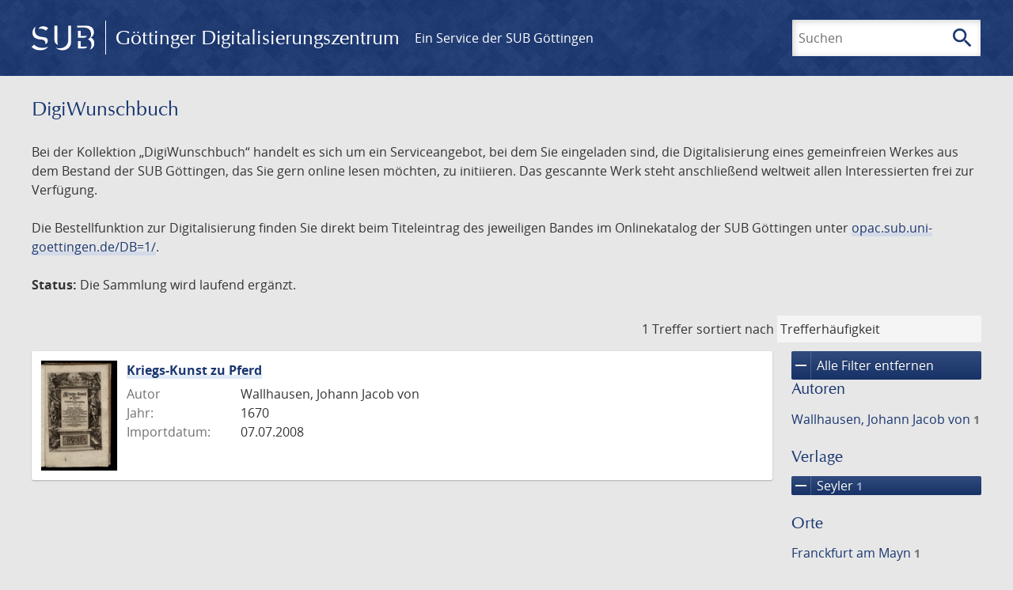

--- FILE ---
content_type: text/html; charset=UTF-8
request_url: https://gdz.sub.uni-goettingen.de/collection/digiwunschbuch?amp;filter%5B1%5D%5Bdc%5D=digiwunschbuch&amp;page=1&filter%5B0%5D%5Bdc%5D=vd17-nova&filter%5B1%5D%5Bdc%5D=digiwunschbuch&filter%5B2%5D%5Bfacet_publisher%5D=Seyler&page=1
body_size: 4763
content:
<!DOCTYPE html>
<html class="root" lang="de">
<head>
    <meta charset="UTF-8"/>
<meta name="viewport" content="width=device-width, initial-scale=1">
<title>DigiWunschbuch - GDZ - Göttinger Digitalisierungszentrum</title>
<link rel="icon" type="image/x-icon" href="/favicon.ico"/>
<link rel="alternate" type="application/atom+xml" title="Atom-Feed" href="https://gdz.sub.uni-goettingen.de/feed/atom" />
<link rel="alternate" type="application/rss+xml" title="RSS-Feed" href="https://gdz.sub.uni-goettingen.de/feed/rss" />
<meta property="og:title" content="DigiWunschbuch - GDZ - Göttinger Digitalisierungszentrum" />
<meta property="og:type" content="website" />
            <link rel="stylesheet" href="/build/app.37fdcb1a.css">
    </head>
<body class="site">

<header class="header" data-role="header">
    <div class="header_inner">
        <div class="header_main" role="banner">
            <a class="header_logo" href="/">
                <img src="/images/sub-logo.svg" alt="SUB" title="Staats- und Universitätsbibliothek Göttingen">
                <span class="header_title -long">Göttinger Digitalisierungszentrum</span>
                <span class="header_title -short">GDZ</span>
            </a>
            <div class="header_secondary">
                <a href="https://www.sub.uni-goettingen.de">
                    Ein Service der SUB Göttingen
                </a>
            </div>
        </div>

        <ul class="header_nav">
                                    <li class="header_nav-item">
                <button class="header_search-toggle">
                    <i class="icon">search</i>
                    Suchen
                </button>
            </li>
        </ul>

        
<div class="search">
    <form name="search" method="get" action="/suche" class="search_form -visible" role="search">
    <input type="text" id="search_q" name="search[q]" required="required" class="search_input" size="32" placeholder="Suchen" />
    <button type="submit" class="search_submit" name="search_submit">
        <i class="icon">search</i>
        <span class="sr-only">Suchen</span>
    </button>
    <div class="search_popup">
        <div class="search_content -visible">
                            <ul class="search_list">
                            <li class="search_item"><input type="radio" id="search_searchScope_0" name="search[searchScope]" required="required" class="search_radio" value="all" /><label class="search_label required" for="search_searchScope_0">In allen Dokumenten</label></li>
            <li class="search_item"><input type="radio" id="search_searchScope_1" name="search[searchScope]" required="required" class="search_radio" value="digiwunschbuch" checked="checked" /><label class="search_label required" for="search_searchScope_1">In der Sammlung: DigiWunschbuch</label></li>
    
                </ul>
                <hr class="search_separator">
                        <p>Durchsuche</p>
            <ul class="search_list">
                        <li class="search_item"><input type="radio" id="search_searchType_0" name="search[searchType]" required="required" class="search_radio" value="metadata" checked="checked" /><label class="search_label required" for="search_searchType_0">Metadaten</label></li>
            <li class="search_item"><input type="radio" id="search_searchType_1" name="search[searchType]" required="required" class="search_radio" value="fulltext" /><label class="search_label required" for="search_searchType_1">Volltext</label></li>
            <li class="search_item"><input type="radio" id="search_searchType_2" name="search[searchType]" required="required" class="search_radio" value="default" /><label class="search_label required" for="search_searchType_2">Metadaten und Volltext</label></li>
    
            </ul>
            <p>
                <a href="/search/advanced/">Erweiterte Suche</a>
            </p>
            <button class="search_close" title="Schließen">
                <i class="icon">close</i>
                <span class="sr-only">Schließen</span>
            </button>
        </div>
    </div>
    <input type="hidden" id="search_collection" name="search[collection]" value="digiwunschbuch" />
    </form>
</div>

    </div>
</header>

<div class="site_wrap">
    <div class="content">
            
    <div class="collections_above">
        <header class="collections_header">
            <h1 class="collections_title">DigiWunschbuch</h1>
        </header>

                    <p>Bei der Kollektion „DigiWunschbuch“ handelt es sich um ein Serviceangebot, bei dem Sie eingeladen sind, die Digitalisierung eines gemeinfreien Werkes aus dem Bestand der SUB Göttingen, das Sie gern online lesen möchten, zu initiieren. Das gescannte Werk steht anschließend weltweit allen Interessierten frei zur Verfügung.</p>
<p>Die Bestellfunktion zur Digitalisierung finden Sie direkt beim Titeleintrag des jeweiligen Bandes im Onlinekatalog der SUB Göttingen unter <a href="https://opac.sub.uni-goettingen.de/DB=1/">opac.sub.uni-goettingen.de/DB=1/</a>.</p>
<p><strong>Status:</strong> Die Sammlung wird laufend ergänzt.</p>
            </div>
                    <div class="navigation -top">
    <div class="find_aside">
        <span class="find_count">1 Treffer</span>
        <span class="find_sort">
                
    <label for="sort">sortiert nach</label>
    <select class="find_sort-order" id="sort">
        <option value="score-desc" selected>Trefferhäufigkeit</option>
        <option value="bycreator-asc" >Autor aufsteigend</option>
        <option value="bycreator-desc" >Autor absteigend</option>
        <option value="year_publish-asc" >Jahr aufsteigend</option>
        <option value="year_publish-desc" >Jahr absteigend</option>
        <option value="date_indexed-asc" >Importdatum aufsteigend</option>
        <option value="date_indexed-desc" >Importdatum absteigend</option>
        <option value="bytitle-asc" >Titel aufsteigend</option>
        <option value="bytitle-desc" >Titel absteigend</option>
        <option value="date_modified-asc" >Änderungsdatum aufsteigend</option>
        <option value="date_modified-desc" >Änderungsdatum absteigend</option>
            </select>
</span>
    </div>
        

</div>

        <div class="result">

                            <section class="facets">
                    
<div class="facets_header">
    <button class="facets_toggle -show">Filter anzeigen</button>
    <button class="facets_toggle -hide hidden">Filter ausblenden</button>
</div>

<div class="facets_body">
                    <a class="facets_remove" href="/collection/digiwunschbuch?amp;filter%5B1%5D%5Bdc%5D=digiwunschbuch&amp;amp;page=1&amp;page=1">
            <i class="icon">remove</i>
            Alle Filter entfernen
        </a>
    
                                                                                        
        <article class="facet">
                        
            <h2>Autoren</h2>

            <ol class="facet_list">
                                                                                                                                                                                                        <li class="facet_item">
                                                                                                <a class="facet_link" href="/collection/digiwunschbuch?amp;filter%5B1%5D%5Bdc%5D=digiwunschbuch&amp;amp;page=1&amp;filter%5B0%5D%5Bdc%5D=vd17-nova&amp;filter%5B1%5D%5Bdc%5D=digiwunschbuch&amp;filter%5B2%5D%5Bfacet_publisher%5D=Seyler&amp;filter%5B3%5D%5Bfacet_creator_personal%5D=Wallhausen,%20Johann%20Jacob%20von" title="Filter hinzufügen: Autor ist „Wallhausen, Johann Jacob von“">
                                    Wallhausen, Johann Jacob von&nbsp;<span class="facet_count">1</span>
                                </a>
                            </li>
                                                                        </ol>

                            <button class="facet_list-toggle -expand">
                    <i class="icon">expand_more</i>
                    Mehr anzeigen
                </button>

                <button class="facet_list-toggle -collapse">
                    <i class="icon">expand_less</i>
                    Weniger anzeigen
                </button>
                    </article>
                                                                                                                            
        <article class="facet">
                        
            <h2>Verlage</h2>

            <ol class="facet_list">
                                                                                                                                        <li class="facet_item">
                                                                                                                                                                                                                                                                                                                                                                                                                                                        <a class="facet_link -remove" href="/collection/digiwunschbuch?amp;filter%5B1%5D%5Bdc%5D=digiwunschbuch&amp;amp;page=1&amp;filter%5B0%5D%5Bdc%5D=vd17-nova&amp;filter%5B1%5D%5Bdc%5D=digiwunschbuch&amp;page=1" title="Filter entfernen: Verlag ist „Seyler“">
                                    <i class="icon">remove</i>
                                    Seyler&nbsp;<span class="facet_count">1</span>
                                </a>
                            </li>
                                                                                                                                        </ol>

                            <button class="facet_list-toggle -expand">
                    <i class="icon">expand_more</i>
                    Mehr anzeigen
                </button>

                <button class="facet_list-toggle -collapse">
                    <i class="icon">expand_less</i>
                    Weniger anzeigen
                </button>
                    </article>
                                                                                                
        <article class="facet">
                        
            <h2>Orte</h2>

            <ol class="facet_list">
                                                                                                                                                                                                        <li class="facet_item">
                                                                                                <a class="facet_link" href="/collection/digiwunschbuch?amp;filter%5B1%5D%5Bdc%5D=digiwunschbuch&amp;amp;page=1&amp;filter%5B0%5D%5Bdc%5D=vd17-nova&amp;filter%5B1%5D%5Bdc%5D=digiwunschbuch&amp;filter%5B2%5D%5Bfacet_publisher%5D=Seyler&amp;filter%5B3%5D%5Bfacet_place_publish%5D=Franckfurt%20am%20Mayn" title="Filter hinzufügen: Ort ist „Franckfurt am Mayn“">
                                    Franckfurt am Mayn&nbsp;<span class="facet_count">1</span>
                                </a>
                            </li>
                                                                        </ol>

                            <button class="facet_list-toggle -expand">
                    <i class="icon">expand_more</i>
                    Mehr anzeigen
                </button>

                <button class="facet_list-toggle -collapse">
                    <i class="icon">expand_less</i>
                    Weniger anzeigen
                </button>
                    </article>
                                                                                                
        <article class="facet">
                        
            <h2>Jahre</h2>

            <ol class="facet_list">
                                                                                                                                    </ol>

                                                            <div
                    class="facet_histogram"
                    data-years='[[1670,1]]'
                >
                </div>
                <form class="facet_year">
                    <input
                        type="number"
                        class="facet_year-input"
                        min="0"
                        max="9999"
                        placeholder="Jahr"
                        value=""
                    >
                    bis
                    <input
                        type="number"
                        class="facet_year-input"
                        min="0"
                        max="9999"
                        placeholder="Jahr"
                        value=""
                    >
                    <button type="submit" class="facet_year-submit">
                        <i class="icon">keyboard_arrow_right</i>
                        <span class="sr-only">Suche einschränken</span>
                    </button>
                </form>
                    </article>
                                                                                                                                                        
        <article class="facet">
                        
            <h2>Sammlungen</h2>

            <ol class="facet_list">
                                                                                                                                        <li class="facet_item">
                                                                                                                                                                                                                                                                                                                                                                                                                                                        <a class="facet_link -remove" href="/collection/digiwunschbuch?amp;filter%5B1%5D%5Bdc%5D=digiwunschbuch&amp;amp;page=1&amp;filter%5B0%5D%5Bdc%5D=vd17-nova&amp;filter%5B1%5D%5Bfacet_publisher%5D=Seyler&amp;page=1" title="Filter entfernen: Sammlung ist „DigiWunschbuch“">
                                    <i class="icon">remove</i>
                                    DigiWunschbuch&nbsp;<span class="facet_count">1</span>
                                </a>
                            </li>
                                                                                                                                            <li class="facet_item">
                                                                                                                                                                                                                                                                                                                                                                                                                                                        <a class="facet_link -remove" href="/collection/digiwunschbuch?amp;filter%5B1%5D%5Bdc%5D=digiwunschbuch&amp;amp;page=1&amp;filter%5B0%5D%5Bdc%5D=digiwunschbuch&amp;filter%5B1%5D%5Bfacet_publisher%5D=Seyler&amp;page=1" title="Filter entfernen: Sammlung ist „VD17 Nova“">
                                    <i class="icon">remove</i>
                                    VD17 Nova&nbsp;<span class="facet_count">1</span>
                                </a>
                            </li>
                                                                                                                                                                <li class="facet_item">
                                                                                                <a class="facet_link" href="/collection/digiwunschbuch?amp;filter%5B1%5D%5Bdc%5D=digiwunschbuch&amp;amp;page=1&amp;filter%5B0%5D%5Bdc%5D=vd17-nova&amp;filter%5B1%5D%5Bdc%5D=digiwunschbuch&amp;filter%5B2%5D%5Bfacet_publisher%5D=Seyler&amp;filter%5B3%5D%5Bdc%5D=varia" title="Filter hinzufügen: Sammlung ist „Varia“">
                                    Varia&nbsp;<span class="facet_count">1</span>
                                </a>
                            </li>
                                                                                                                    </ol>

                            <button class="facet_list-toggle -expand">
                    <i class="icon">expand_more</i>
                    Mehr anzeigen
                </button>

                <button class="facet_list-toggle -collapse">
                    <i class="icon">expand_less</i>
                    Weniger anzeigen
                </button>
                    </article>
            </div>
                </section>
            
            <ol class="result_list" start="1">
                
                                        <li class="result_item">
    <article class="result_wrap">
        <div class="result_left">
                                                    
                            <a class="result_thumbnail" href="/id/PPN566449153?origin=/collection/digiwunschbuch?amp%253Bfilter%255B1%255D%255Bdc%255D%3Ddigiwunschbuch%26amp%253Bpage%3D1%26filter%255B0%255D%255Bdc%255D%3Dvd17-nova%26filter%255B1%255D%255Bdc%255D%3Ddigiwunschbuch%26filter%255B2%255D%255Bfacet_publisher%255D%3DSeyler%26page%3D1&amp;collection=digiwunschbuch">
                    <img src="https://images.sub.uni-goettingen.de/iiif/image/gdz:PPN566449153:00000005/full/96,/0/default.jpg" alt="">
                </a>
                    </div>

        <div class="result_metadata">
            <h2 class="result_title">
                <a class="result_link" title="Kriegs-Kunst zu Pferd" href="/id/PPN566449153?origin=/collection/digiwunschbuch?amp%253Bfilter%255B1%255D%255Bdc%255D%3Ddigiwunschbuch%26amp%253Bpage%3D1%26filter%255B0%255D%255Bdc%255D%3Dvd17-nova%26filter%255B1%255D%255Bdc%255D%3Ddigiwunschbuch%26filter%255B2%255D%255Bfacet_publisher%255D%3DSeyler%26page%3D1&amp;collection=digiwunschbuch">Kriegs-Kunst zu Pferd</a>
                <button class="result_title-toggle -expand">
                    <i class="icon">expand_more</i>
                    Ganzen Titel anzeigen
                </button>
                <button class="result_title-toggle -collapse">
                    <i class="icon">expand_less</i>
                    Titel verkleinern
                </button>
            </h2>

                        
            <dl class="result_info">
                                    <dt>Autor</dt>
                    <dd>
                                                    Wallhausen, Johann Jacob von                                            </dd>
                                                    <dt>Jahr:</dt>
                    <dd>
                        1670
                    </dd>
                
                <dt>Importdatum:</dt>
                <dd>
                    07.07.2008
                </dd>
            </dl>
                    </div>
    </article>
</li>
                            </ol>
        </div>
        <div class="navigation -bottom">
            

        </div>
        </div>

    <div class="footer">
    <div class="footer_left">
        <ul>
            <li>
                <a href="/site/help">Hilfe zur Suche</a>
            </li>
            <li>
                <a href="/site/contact">Kontakt</a>
            </li>
            <li>
                <a href="/site/imprint">Impressum</a>
            </li>
            <li>
                <a href="/site/privacy">Datenschutz</a>
            </li>
        </ul>
    </div>
    <div class="footer_right">
        <ul>
            <li>
                <a href="/feedback/">Feedback</a>
            </li>
            <li>
                <a href="/feed/rss">RSS-Feed</a>
                <a class="link_mastodon" rel="me" href="https://openbiblio.social/@just_scanned">Mastodon</a>
            </li>
        </ul>
    </div>
</div>
</div>

<div class="colophon">
    <div class="colophon_inner">
        <div class="colophon_above">
            <h6>Just scanned</h6>
            <hx:include src="/_fragment?_hash=mBB0qNQ2%2BU8oUJgny7p2taBFPb0AFEMwv47qC7cJJXg%3D&amp;_path=_format%3Dhtml%26_locale%3Dde%26_controller%3DApp%255CController%255CDocumentController%253A%253AjustScanned"></hx:include>
        </div>
        <div class="colophon_links">
            <div class="colophon_column">
                <h6><a href="https://www.zvdd.de" rel="noreferrer" title="ZVDD - Zentrales Verzeichnis digitalisierter Drucke"
                    target="_blank" class="external-link-new-window">ZVDD - Zentrales Verzeichnis digitalisierter
                        Drucke</a></h6>
                <p class="colophon-copy">Ist Ihr gesuchtes Werk noch nicht in unserem digitalen Bestand? Dann probieren Sie es doch in unserem ZVDD Portal, das mehr als 1.600.000 bundesweit digitalisierte Werke nachweist.</p>
            </div>
            <div class="colophon_column">
                <h6><a href="https://www.sub.uni-goettingen.de/spenden-foerdern/digiwunschbuch/" rel="noreferrer" title="DigiWunschbuch" target="_blank"
                    class="external-link-new-window">DigiWunschbuch</a></h6>
                <p class="colophon-copy">Die Niedersächsische Staats- und Universitätsbibliothek Göttingen (SUB) bietet mit dem Service „DigiWunschbuch” die Möglichkeit, Patenschaften für die Digitalisierung von Büchern zu übernehmen.
                Übernehmen Sie die Patenschaft für die Digitalisierung Ihres Wunschbuches.</p>

            </div>
            <div class="colophon_column">
                <h6><a href="http://www.gutenbergdigital.de/" rel="noreferrer" title="Gutenberg Digital" target="_blank"
                    class="external-link-new-window">Gutenberg Digital</a></h6>
                <p class="colophon-copy">Besuchen Sie das Faksimile der Göttinger Gutenberg Bibel.</p>
            </div>
        </div>
    </div>

    <div class="colophon_top-link">
        <a title="Zurück zum Seitenanfang" href="#top">
            <i class="icon">keyboard_arrow_up</i>
            <span class="sr-only">Zurück zum Seitenanfang</span>
        </a>
    </div>
</div>

  <script src="/build/runtime.68cbd603.js"></script><script src="/build/app.6fd6ece5.js"></script>
<script src="//matomo.gwdg.de/matomo.js" type="text/javascript"></script>
<script type="text/javascript">
  try {
    var matomoTracker = Piwik.getTracker("//matomo.gwdg.de/matomo.php", 143);
    matomoTracker.enableLinkTracking();
    matomoTracker.setDomains(["gdz.sub.uni-goettingen.de", "gdz-srv1.sub.uni-goettingen.de", "resolver.sub.uni-goettingen.de"]);
    matomoTracker.trackGoal(1);
    matomoTracker.setDownloadClasses(["pdfdownload"]);
    matomoTracker.trackPageView();
  } catch (err) {
}
</script>
</body>
